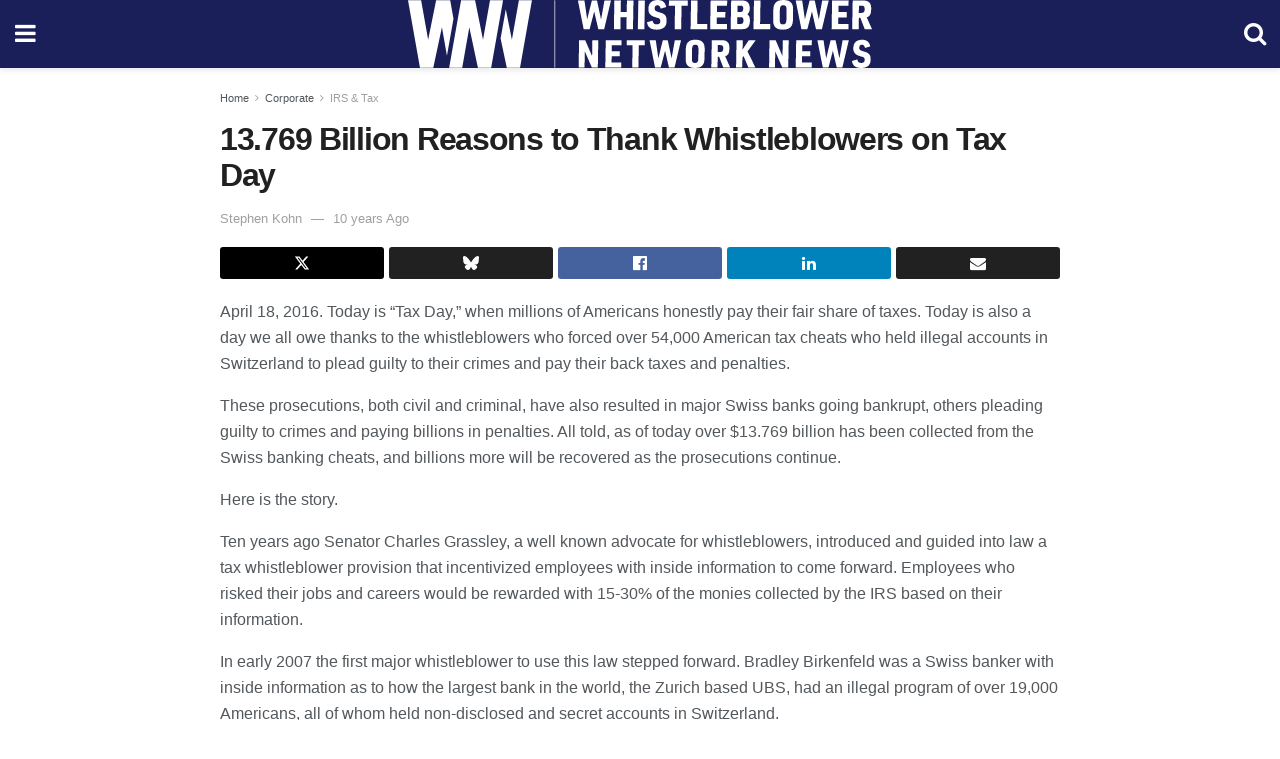

--- FILE ---
content_type: text/html; charset=utf-8
request_url: https://whistleblowersblog.org/whistleblower-news/13-769-billion-reasons-to-thank-whistleblowers-on-tax-day-2/amp/
body_size: 17244
content:
<!DOCTYPE html>
<html amp lang="en-US" data-amp-auto-lightbox-disable transformed="self;v=1" i-amphtml-layout="" i-amphtml-no-boilerplate="">
<head><meta charset="utf-8"><meta name="viewport" content="width=device-width,minimum-scale=1,maximum-scale=1,user-scalable=no"><link rel="preconnect" href="https://cdn.ampproject.org"><style amp-runtime="" i-amphtml-version="012512221826001">html{overflow-x:hidden!important}html.i-amphtml-fie{height:100%!important;width:100%!important}html:not([amp4ads]),html:not([amp4ads]) body{height:auto!important}html:not([amp4ads]) body{margin:0!important}body{-webkit-text-size-adjust:100%;-moz-text-size-adjust:100%;-ms-text-size-adjust:100%;text-size-adjust:100%}html.i-amphtml-singledoc.i-amphtml-embedded{-ms-touch-action:pan-y pinch-zoom;touch-action:pan-y pinch-zoom}html.i-amphtml-fie>body,html.i-amphtml-singledoc>body{overflow:visible!important}html.i-amphtml-fie:not(.i-amphtml-inabox)>body,html.i-amphtml-singledoc:not(.i-amphtml-inabox)>body{position:relative!important}html.i-amphtml-ios-embed-legacy>body{overflow-x:hidden!important;overflow-y:auto!important;position:absolute!important}html.i-amphtml-ios-embed{overflow-y:auto!important;position:static}#i-amphtml-wrapper{overflow-x:hidden!important;overflow-y:auto!important;position:absolute!important;top:0!important;left:0!important;right:0!important;bottom:0!important;margin:0!important;display:block!important}html.i-amphtml-ios-embed.i-amphtml-ios-overscroll,html.i-amphtml-ios-embed.i-amphtml-ios-overscroll>#i-amphtml-wrapper{-webkit-overflow-scrolling:touch!important}#i-amphtml-wrapper>body{position:relative!important;border-top:1px solid transparent!important}#i-amphtml-wrapper+body{visibility:visible}#i-amphtml-wrapper+body .i-amphtml-lightbox-element,#i-amphtml-wrapper+body[i-amphtml-lightbox]{visibility:hidden}#i-amphtml-wrapper+body[i-amphtml-lightbox] .i-amphtml-lightbox-element{visibility:visible}#i-amphtml-wrapper.i-amphtml-scroll-disabled,.i-amphtml-scroll-disabled{overflow-x:hidden!important;overflow-y:hidden!important}amp-instagram{padding:54px 0px 0px!important;background-color:#fff}amp-iframe iframe{box-sizing:border-box!important}[amp-access][amp-access-hide]{display:none}[subscriptions-dialog],body:not(.i-amphtml-subs-ready) [subscriptions-action],body:not(.i-amphtml-subs-ready) [subscriptions-section]{display:none!important}amp-experiment,amp-live-list>[update]{display:none}amp-list[resizable-children]>.i-amphtml-loading-container.amp-hidden{display:none!important}amp-list [fetch-error],amp-list[load-more] [load-more-button],amp-list[load-more] [load-more-end],amp-list[load-more] [load-more-failed],amp-list[load-more] [load-more-loading]{display:none}amp-list[diffable] div[role=list]{display:block}amp-story-page,amp-story[standalone]{min-height:1px!important;display:block!important;height:100%!important;margin:0!important;padding:0!important;overflow:hidden!important;width:100%!important}amp-story[standalone]{background-color:#000!important;position:relative!important}amp-story-page{background-color:#757575}amp-story .amp-active>div,amp-story .i-amphtml-loader-background{display:none!important}amp-story-page:not(:first-of-type):not([distance]):not([active]){transform:translateY(1000vh)!important}amp-autocomplete{position:relative!important;display:inline-block!important}amp-autocomplete>input,amp-autocomplete>textarea{padding:0.5rem;border:1px solid rgba(0,0,0,.33)}.i-amphtml-autocomplete-results,amp-autocomplete>input,amp-autocomplete>textarea{font-size:1rem;line-height:1.5rem}[amp-fx^=fly-in]{visibility:hidden}amp-script[nodom],amp-script[sandboxed]{position:fixed!important;top:0!important;width:1px!important;height:1px!important;overflow:hidden!important;visibility:hidden}
/*# sourceURL=/css/ampdoc.css*/[hidden]{display:none!important}.i-amphtml-element{display:inline-block}.i-amphtml-blurry-placeholder{transition:opacity 0.3s cubic-bezier(0.0,0.0,0.2,1)!important;pointer-events:none}[layout=nodisplay]:not(.i-amphtml-element){display:none!important}.i-amphtml-layout-fixed,[layout=fixed][width][height]:not(.i-amphtml-layout-fixed){display:inline-block;position:relative}.i-amphtml-layout-responsive,[layout=responsive][width][height]:not(.i-amphtml-layout-responsive),[width][height][heights]:not([layout]):not(.i-amphtml-layout-responsive),[width][height][sizes]:not(img):not([layout]):not(.i-amphtml-layout-responsive){display:block;position:relative}.i-amphtml-layout-intrinsic,[layout=intrinsic][width][height]:not(.i-amphtml-layout-intrinsic){display:inline-block;position:relative;max-width:100%}.i-amphtml-layout-intrinsic .i-amphtml-sizer{max-width:100%}.i-amphtml-intrinsic-sizer{max-width:100%;display:block!important}.i-amphtml-layout-container,.i-amphtml-layout-fixed-height,[layout=container],[layout=fixed-height][height]:not(.i-amphtml-layout-fixed-height){display:block;position:relative}.i-amphtml-layout-fill,.i-amphtml-layout-fill.i-amphtml-notbuilt,[layout=fill]:not(.i-amphtml-layout-fill),body noscript>*{display:block;overflow:hidden!important;position:absolute;top:0;left:0;bottom:0;right:0}body noscript>*{position:absolute!important;width:100%;height:100%;z-index:2}body noscript{display:inline!important}.i-amphtml-layout-flex-item,[layout=flex-item]:not(.i-amphtml-layout-flex-item){display:block;position:relative;-ms-flex:1 1 auto;flex:1 1 auto}.i-amphtml-layout-fluid{position:relative}.i-amphtml-layout-size-defined{overflow:hidden!important}.i-amphtml-layout-awaiting-size{position:absolute!important;top:auto!important;bottom:auto!important}i-amphtml-sizer{display:block!important}@supports (aspect-ratio:1/1){i-amphtml-sizer.i-amphtml-disable-ar{display:none!important}}.i-amphtml-blurry-placeholder,.i-amphtml-fill-content{display:block;height:0;max-height:100%;max-width:100%;min-height:100%;min-width:100%;width:0;margin:auto}.i-amphtml-layout-size-defined .i-amphtml-fill-content{position:absolute;top:0;left:0;bottom:0;right:0}.i-amphtml-replaced-content,.i-amphtml-screen-reader{padding:0!important;border:none!important}.i-amphtml-screen-reader{position:fixed!important;top:0px!important;left:0px!important;width:4px!important;height:4px!important;opacity:0!important;overflow:hidden!important;margin:0!important;display:block!important;visibility:visible!important}.i-amphtml-screen-reader~.i-amphtml-screen-reader{left:8px!important}.i-amphtml-screen-reader~.i-amphtml-screen-reader~.i-amphtml-screen-reader{left:12px!important}.i-amphtml-screen-reader~.i-amphtml-screen-reader~.i-amphtml-screen-reader~.i-amphtml-screen-reader{left:16px!important}.i-amphtml-unresolved{position:relative;overflow:hidden!important}.i-amphtml-select-disabled{-webkit-user-select:none!important;-ms-user-select:none!important;user-select:none!important}.i-amphtml-notbuilt,[layout]:not(.i-amphtml-element),[width][height][heights]:not([layout]):not(.i-amphtml-element),[width][height][sizes]:not(img):not([layout]):not(.i-amphtml-element){position:relative;overflow:hidden!important;color:transparent!important}.i-amphtml-notbuilt:not(.i-amphtml-layout-container)>*,[layout]:not([layout=container]):not(.i-amphtml-element)>*,[width][height][heights]:not([layout]):not(.i-amphtml-element)>*,[width][height][sizes]:not([layout]):not(.i-amphtml-element)>*{display:none}amp-img:not(.i-amphtml-element)[i-amphtml-ssr]>img.i-amphtml-fill-content{display:block}.i-amphtml-notbuilt:not(.i-amphtml-layout-container),[layout]:not([layout=container]):not(.i-amphtml-element),[width][height][heights]:not([layout]):not(.i-amphtml-element),[width][height][sizes]:not(img):not([layout]):not(.i-amphtml-element){color:transparent!important;line-height:0!important}.i-amphtml-ghost{visibility:hidden!important}.i-amphtml-element>[placeholder],[layout]:not(.i-amphtml-element)>[placeholder],[width][height][heights]:not([layout]):not(.i-amphtml-element)>[placeholder],[width][height][sizes]:not([layout]):not(.i-amphtml-element)>[placeholder]{display:block;line-height:normal}.i-amphtml-element>[placeholder].amp-hidden,.i-amphtml-element>[placeholder].hidden{visibility:hidden}.i-amphtml-element:not(.amp-notsupported)>[fallback],.i-amphtml-layout-container>[placeholder].amp-hidden,.i-amphtml-layout-container>[placeholder].hidden{display:none}.i-amphtml-layout-size-defined>[fallback],.i-amphtml-layout-size-defined>[placeholder]{position:absolute!important;top:0!important;left:0!important;right:0!important;bottom:0!important;z-index:1}amp-img[i-amphtml-ssr]:not(.i-amphtml-element)>[placeholder]{z-index:auto}.i-amphtml-notbuilt>[placeholder]{display:block!important}.i-amphtml-hidden-by-media-query{display:none!important}.i-amphtml-element-error{background:red!important;color:#fff!important;position:relative!important}.i-amphtml-element-error:before{content:attr(error-message)}i-amp-scroll-container,i-amphtml-scroll-container{position:absolute;top:0;left:0;right:0;bottom:0;display:block}i-amp-scroll-container.amp-active,i-amphtml-scroll-container.amp-active{overflow:auto;-webkit-overflow-scrolling:touch}.i-amphtml-loading-container{display:block!important;pointer-events:none;z-index:1}.i-amphtml-notbuilt>.i-amphtml-loading-container{display:block!important}.i-amphtml-loading-container.amp-hidden{visibility:hidden}.i-amphtml-element>[overflow]{cursor:pointer;position:relative;z-index:2;visibility:hidden;display:initial;line-height:normal}.i-amphtml-layout-size-defined>[overflow]{position:absolute}.i-amphtml-element>[overflow].amp-visible{visibility:visible}template{display:none!important}.amp-border-box,.amp-border-box *,.amp-border-box :after,.amp-border-box :before{box-sizing:border-box}amp-pixel{display:none!important}amp-analytics,amp-auto-ads,amp-story-auto-ads{position:fixed!important;top:0!important;width:1px!important;height:1px!important;overflow:hidden!important;visibility:hidden}amp-story{visibility:hidden!important}html.i-amphtml-fie>amp-analytics{position:initial!important}[visible-when-invalid]:not(.visible),form [submit-error],form [submit-success],form [submitting]{display:none}amp-accordion{display:block!important}@media (min-width:1px){:where(amp-accordion>section)>:first-child{margin:0;background-color:#efefef;padding-right:20px;border:1px solid #dfdfdf}:where(amp-accordion>section)>:last-child{margin:0}}amp-accordion>section{float:none!important}amp-accordion>section>*{float:none!important;display:block!important;overflow:hidden!important;position:relative!important}amp-accordion,amp-accordion>section{margin:0}amp-accordion:not(.i-amphtml-built)>section>:last-child{display:none!important}amp-accordion:not(.i-amphtml-built)>section[expanded]>:last-child{display:block!important}
/*# sourceURL=/css/ampshared.css*/</style><meta name="amp-to-amp-navigation" content="AMP-Redirect-To; AMP.navigateTo"><meta property="og:locale" content="en_US"><meta property="og:type" content="article"><meta property="og:title" content="13.769 Billion Reasons to Thank Whistleblowers on Tax Day"><meta property="og:description" content="April 18, 2016. Today is “Tax Day,” when millions of Americans honestly pay their fair share of taxes. Today is also a day we all owe thanks to the whistleblowers who forced over 54,000 American tax cheats who held illegal accounts in Switzerland to plead guilty to their crimes and pay their back taxes and […]"><meta property="og:url" content="https://whistleblowersblog.org/whistleblower-news/13-769-billion-reasons-to-thank-whistleblowers-on-tax-day-2/"><meta property="og:site_name" content="Whistleblower Network News"><meta property="article:publisher" content="https://www.facebook.com/WhistleblowerNetworkNews"><meta property="article:published_time" content="2016-04-18T04:00:00+00:00"><meta property="article:modified_time" content="2021-02-03T20:53:13+00:00"><meta property="og:image" content="https://whistleblowersblog.org/wp-content/uploads/2020/09/cropped-whistleblower-news-network-favicon.jpg"><meta property="og:image:width" content="512"><meta property="og:image:height" content="512"><meta property="og:image:type" content="image/jpeg"><meta name="author" content="Stephen Kohn"><meta name="twitter:card" content="summary_large_image"><meta name="twitter:creator" content="@whistleblowernn"><meta name="twitter:site" content="@whistleblowernn"><meta name="twitter:label1" content="Written by"><meta name="twitter:data1" content="Stephen Kohn"><meta name="twitter:label2" content="Est. reading time"><meta name="twitter:data2" content="6 minutes"><meta name="msapplication-TileImage" content="https://whistleblowersblog.org/wp-content/uploads/2023/01/cropped-Whistleblower-Network-News-270x270.png"><meta name="robots" content="index, follow, max-image-preview:large, max-snippet:-1, max-video-preview:-1"><meta name="generator" content="AMP Plugin v2.5.5; mode=reader; theme=legacy"><meta name="generator" content="WordPress 6.8.3"><script async="" src="https://cdn.ampproject.org/v0.mjs" type="module" crossorigin="anonymous"></script><script async nomodule src="https://cdn.ampproject.org/v0.js" crossorigin="anonymous"></script><script src="https://cdn.ampproject.org/v0/amp-analytics-0.1.mjs" async="" custom-element="amp-analytics" type="module" crossorigin="anonymous"></script><script async nomodule src="https://cdn.ampproject.org/v0/amp-analytics-0.1.js" crossorigin="anonymous" custom-element="amp-analytics"></script><script custom-element="amp-form" src="https://cdn.ampproject.org/v0/amp-form-0.1.mjs" async type="module" crossorigin="anonymous"></script><script async nomodule src="https://cdn.ampproject.org/v0/amp-form-0.1.js" crossorigin="anonymous" custom-element="amp-form"></script><script custom-element="amp-sidebar" src="https://cdn.ampproject.org/v0/amp-sidebar-0.1.mjs" async type="module" crossorigin="anonymous"></script><script async nomodule src="https://cdn.ampproject.org/v0/amp-sidebar-0.1.js" crossorigin="anonymous" custom-element="amp-sidebar"></script><link rel="icon" href="https://whistleblowersblog.org/wp-content/uploads/2023/01/cropped-Whistleblower-Network-News-32x32.png" sizes="32x32"><link rel="icon" href="https://whistleblowersblog.org/wp-content/uploads/2023/01/cropped-Whistleblower-Network-News-192x192.png" sizes="192x192"><link href="https://maxcdn.bootstrapcdn.com/font-awesome/4.7.0/css/font-awesome.min.css" rel="stylesheet" type="text/css"><style amp-custom="">#amp-mobile-version-switcher{left:0;position:absolute;width:100%;z-index:100}#amp-mobile-version-switcher>a{background-color:#444;border:0;color:#eaeaea;display:block;font-family:-apple-system,BlinkMacSystemFont,Segoe UI,Roboto,Oxygen-Sans,Ubuntu,Cantarell,Helvetica Neue,sans-serif;font-size:16px;font-weight:600;padding:15px 0;text-align:center;-webkit-text-decoration:none;text-decoration:none}#amp-mobile-version-switcher>a:active,#amp-mobile-version-switcher>a:focus,#amp-mobile-version-switcher>a:hover{-webkit-text-decoration:underline;text-decoration:underline}@-webkit-keyframes smile-slideInBottom{from{-webkit-transform:translateY(20%);opacity:0}60%{-webkit-transform:translateY(0);opacity:1}}@keyframes smile-slideInBottom{from{transform:translateY(20%);opacity:0}60%{transform:translateY(0);opacity:1}}@-webkit-keyframes smile-slideInDown{from{-webkit-transform:translate3d(0,-100%,0);transform:translate3d(0,-100%,0);visibility:visible}to{-webkit-transform:translate3d(0,0,0);transform:translate3d(0,0,0);visibility:visible}}@keyframes smile-slideInDown{from{-webkit-transform:translate3d(0,-100%,0);transform:translate3d(0,-100%,0);visibility:visible}to{-webkit-transform:translate3d(0,0,0);transform:translate3d(0,0,0);visibility:visible}}@-webkit-keyframes smile-slideInLeft{from{-webkit-transform:translate3d(-100%,0,0);transform:translate3d(-100%,0,0);visibility:visible}to{-webkit-transform:translate3d(0,0,0);transform:translate3d(0,0,0);visibility:visible}}@keyframes smile-slideInLeft{from{-webkit-transform:translate3d(-100%,0,0);transform:translate3d(-100%,0,0);visibility:visible}to{-webkit-transform:translate3d(0,0,0);transform:translate3d(0,0,0);visibility:visible}}@-webkit-keyframes smile-slideInRight{from{-webkit-transform:translate3d(100%,0,0);transform:translate3d(100%,0,0);visibility:visible}to{-webkit-transform:translate3d(0,0,0);transform:translate3d(0,0,0);visibility:visible}}@keyframes smile-slideInRight{from{-webkit-transform:translate3d(100%,0,0);transform:translate3d(100%,0,0);visibility:visible}to{-webkit-transform:translate3d(0,0,0);transform:translate3d(0,0,0);visibility:visible}}@-webkit-keyframes smile-slideInUp{from{-webkit-transform:translate3d(0,100%,0);transform:translate3d(0,100%,0);visibility:visible}to{-webkit-transform:translate3d(0,0,0);transform:translate3d(0,0,0);visibility:visible}}@keyframes smile-slideInUp{from{-webkit-transform:translate3d(0,100%,0);transform:translate3d(0,100%,0);visibility:visible}to{-webkit-transform:translate3d(0,0,0);transform:translate3d(0,0,0);visibility:visible}}@-webkit-keyframes smile-slideOutDown{from{-webkit-transform:translate3d(0,0,0);transform:translate3d(0,0,0)}to{visibility:hidden;-webkit-transform:translate3d(0,100%,0);transform:translate3d(0,100%,0)}}@keyframes smile-slideOutDown{from{-webkit-transform:translate3d(0,0,0);transform:translate3d(0,0,0)}to{visibility:hidden;-webkit-transform:translate3d(0,100%,0);transform:translate3d(0,100%,0)}}@-webkit-keyframes smile-slideOutLeft{from{-webkit-transform:translate3d(0,0,0);transform:translate3d(0,0,0)}to{visibility:hidden;-webkit-transform:translate3d(-100%,0,0);transform:translate3d(-100%,0,0)}}@keyframes smile-slideOutLeft{from{-webkit-transform:translate3d(0,0,0);transform:translate3d(0,0,0)}to{visibility:hidden;-webkit-transform:translate3d(-100%,0,0);transform:translate3d(-100%,0,0)}}@-webkit-keyframes smile-slideOutRight{from{-webkit-transform:translate3d(0,0,0);transform:translate3d(0,0,0)}to{visibility:hidden;-webkit-transform:translate3d(100%,0,0);transform:translate3d(100%,0,0)}}@keyframes smile-slideOutRight{from{-webkit-transform:translate3d(0,0,0);transform:translate3d(0,0,0)}to{visibility:hidden;-webkit-transform:translate3d(100%,0,0);transform:translate3d(100%,0,0)}}@-webkit-keyframes smile-slideOutUp{from{-webkit-transform:translate3d(0,0,0);transform:translate3d(0,0,0)}to{visibility:hidden;-webkit-transform:translate3d(0,-100%,0);transform:translate3d(0,-100%,0)}}@keyframes smile-slideOutUp{from{-webkit-transform:translate3d(0,0,0);transform:translate3d(0,0,0)}to{visibility:hidden;-webkit-transform:translate3d(0,-100%,0);transform:translate3d(0,-100%,0)}}:where(.wp-block-button__link){border-radius:9999px;box-shadow:none;padding:calc(.667em + 2px) calc(1.333em + 2px);text-decoration:none}:root :where(.wp-block-button .wp-block-button__link.is-style-outline),:root :where(.wp-block-button.is-style-outline>.wp-block-button__link){border:2px solid;padding:.667em 1.333em}:root :where(.wp-block-button .wp-block-button__link.is-style-outline:not(.has-text-color)),:root :where(.wp-block-button.is-style-outline>.wp-block-button__link:not(.has-text-color)){color:currentColor}:root :where(.wp-block-button .wp-block-button__link.is-style-outline:not(.has-background)),:root :where(.wp-block-button.is-style-outline>.wp-block-button__link:not(.has-background)){background-color:initial;background-image:none}:where(.wp-block-columns){margin-bottom:1.75em}:where(.wp-block-columns.has-background){padding:1.25em 2.375em}:where(.wp-block-post-comments input[type=submit]){border:none}:where(.wp-block-cover-image:not(.has-text-color)),:where(.wp-block-cover:not(.has-text-color)){color:#fff}:where(.wp-block-cover-image.is-light:not(.has-text-color)),:where(.wp-block-cover.is-light:not(.has-text-color)){color:#000}:root :where(.wp-block-cover h1:not(.has-text-color)),:root :where(.wp-block-cover h2:not(.has-text-color)),:root :where(.wp-block-cover h3:not(.has-text-color)),:root :where(.wp-block-cover h4:not(.has-text-color)),:root :where(.wp-block-cover h5:not(.has-text-color)),:root :where(.wp-block-cover h6:not(.has-text-color)),:root :where(.wp-block-cover p:not(.has-text-color)){color:inherit}:where(.wp-block-file){margin-bottom:1.5em}:where(.wp-block-file__button){border-radius:2em;display:inline-block;padding:.5em 1em}:where(.wp-block-file__button):is(a):active,:where(.wp-block-file__button):is(a):focus,:where(.wp-block-file__button):is(a):hover,:where(.wp-block-file__button):is(a):visited{box-shadow:none;color:#fff;opacity:.85;text-decoration:none}:where(.wp-block-group.wp-block-group-is-layout-constrained){position:relative}@keyframes show-content-image{0%{visibility:hidden}99%{visibility:hidden}to{visibility:visible}}@keyframes turn-on-visibility{0%{opacity:0}to{opacity:1}}@keyframes turn-off-visibility{0%{opacity:1;visibility:visible}99%{opacity:0;visibility:visible}to{opacity:0;visibility:hidden}}@keyframes lightbox-zoom-in{0%{transform:translate(calc(( -100vw + var(--wp--lightbox-scrollbar-width) ) / 2 + var(--wp--lightbox-initial-left-position)),calc(-50vh + var(--wp--lightbox-initial-top-position))) scale(var(--wp--lightbox-scale))}to{transform:translate(-50%,-50%) scale(1)}}@keyframes lightbox-zoom-out{0%{transform:translate(-50%,-50%) scale(1);visibility:visible}99%{visibility:visible}to{transform:translate(calc(( -100vw + var(--wp--lightbox-scrollbar-width) ) / 2 + var(--wp--lightbox-initial-left-position)),calc(-50vh + var(--wp--lightbox-initial-top-position))) scale(var(--wp--lightbox-scale));visibility:hidden}}:where(.wp-block-latest-comments:not([data-amp-original-style*=line-height] .wp-block-latest-comments__comment)){line-height:1.1}:where(.wp-block-latest-comments:not([data-amp-original-style*=line-height] .wp-block-latest-comments__comment-excerpt p)){line-height:1.8}:root :where(.wp-block-latest-posts.is-grid){padding:0}:root :where(.wp-block-latest-posts.wp-block-latest-posts__list){padding-left:0}ul{box-sizing:border-box}:root :where(.wp-block-list.has-background){padding:1.25em 2.375em}:where(.wp-block-navigation.has-background .wp-block-navigation-item a:not(.wp-element-button)),:where(.wp-block-navigation.has-background .wp-block-navigation-submenu a:not(.wp-element-button)){padding:.5em 1em}:where(.wp-block-navigation .wp-block-navigation__submenu-container .wp-block-navigation-item a:not(.wp-element-button)),:where(.wp-block-navigation .wp-block-navigation__submenu-container .wp-block-navigation-submenu a:not(.wp-element-button)),:where(.wp-block-navigation .wp-block-navigation__submenu-container .wp-block-navigation-submenu button.wp-block-navigation-item__content),:where(.wp-block-navigation .wp-block-navigation__submenu-container .wp-block-pages-list__item button.wp-block-navigation-item__content){padding:.5em 1em}@keyframes overlay-menu__fade-in-animation{0%{opacity:0;transform:translateY(.5em)}to{opacity:1;transform:translateY(0)}}:root :where(p.has-background){padding:1.25em 2.375em}:where(p.has-text-color:not(.has-link-color)) a{color:inherit}:where(.wp-block-post-comments-form) input:not([type=submit]){border:1px solid #949494;font-family:inherit;font-size:1em}:where(.wp-block-post-comments-form) input:where(:not([type=submit]):not([type=checkbox])){padding:calc(.667em + 2px)}:where(.wp-block-post-excerpt){box-sizing:border-box;margin-bottom:var(--wp--style--block-gap);margin-top:var(--wp--style--block-gap)}:where(.wp-block-preformatted.has-background){padding:1.25em 2.375em}:where(.wp-block-search__button){border:1px solid #ccc;padding:6px 10px}:where(.wp-block-search__input){font-family:inherit;font-size:inherit;font-style:inherit;font-weight:inherit;letter-spacing:inherit;line-height:inherit;text-transform:inherit}:where(.wp-block-search__button-inside .wp-block-search__inside-wrapper){border:1px solid #949494;box-sizing:border-box;padding:4px}:where(.wp-block-search__button-inside .wp-block-search__inside-wrapper) :where(.wp-block-search__button){padding:4px 8px}:root :where(.wp-block-separator.is-style-dots){height:auto;line-height:1;text-align:center}:root :where(.wp-block-separator.is-style-dots):before{color:currentColor;content:"···";font-family:serif;font-size:1.5em;letter-spacing:2em;padding-left:2em}:root :where(.wp-block-site-logo.is-style-rounded){border-radius:9999px}:root :where(.wp-block-social-links .wp-social-link a){padding:.25em}:root :where(.wp-block-social-links.is-style-logos-only .wp-social-link a){padding:0}:root :where(.wp-block-social-links.is-style-pill-shape .wp-social-link a){padding-left:.6666666667em;padding-right:.6666666667em}:root :where(.wp-block-tag-cloud.is-style-outline){display:flex;flex-wrap:wrap;gap:1ch}:root :where(.wp-block-tag-cloud.is-style-outline a){border:1px solid;margin-right:0;padding:1ch 2ch}:root :where(.wp-block-tag-cloud.is-style-outline a):not(#_#_#_#_#_#_#_#_){font-size:unset;text-decoration:none}:root :where(.wp-block-table-of-contents){box-sizing:border-box}:where(.wp-block-term-description){box-sizing:border-box;margin-bottom:var(--wp--style--block-gap);margin-top:var(--wp--style--block-gap)}:where(pre.wp-block-verse){font-family:inherit}:root{--wp--preset--font-size--normal:16px;--wp--preset--font-size--huge:42px}.screen-reader-text{border:0;clip-path:inset(50%);height:1px;margin:-1px;overflow:hidden;padding:0;position:absolute;width:1px}.screen-reader-text:not(#_#_#_#_#_#_#_){word-wrap:normal}.screen-reader-text:focus{background-color:#ddd;clip-path:none;color:#444;display:block;font-size:1em;height:auto;left:5px;line-height:normal;padding:15px 23px 14px;text-decoration:none;top:5px;width:auto;z-index:100000}html :where(.has-border-color){border-style:solid}html :where([data-amp-original-style*=border-top-color]){border-top-style:solid}html :where([data-amp-original-style*=border-right-color]){border-right-style:solid}html :where([data-amp-original-style*=border-bottom-color]){border-bottom-style:solid}html :where([data-amp-original-style*=border-left-color]){border-left-style:solid}html :where([data-amp-original-style*=border-width]){border-style:solid}html :where([data-amp-original-style*=border-top-width]){border-top-style:solid}html :where([data-amp-original-style*=border-right-width]){border-right-style:solid}html :where([data-amp-original-style*=border-bottom-width]){border-bottom-style:solid}html :where([data-amp-original-style*=border-left-width]){border-left-style:solid}html :where(amp-img[class*=wp-image-]),html :where(amp-anim[class*=wp-image-]){height:auto;max-width:100%}:where(figure){margin:0 0 1em}html :where(.is-position-sticky){--wp-admin--admin-bar--position-offset:var(--wp-admin--admin-bar--height,0px)}@media screen and (max-width:600px){html :where(.is-position-sticky){--wp-admin--admin-bar--position-offset:0px}}:root :where(.wp-block-image figcaption){color:#555;font-size:13px;text-align:center}:where(.wp-block-group.has-background){padding:1.25em 2.375em}:root :where(.wp-block-template-part.has-background){margin-bottom:0;margin-top:0;padding:1.25em 2.375em}amp-img img,amp-img noscript{image-rendering:inherit;object-fit:inherit;object-position:inherit}.clearfix:before,.clearfix:after{content:" ";display:table}.clearfix:after{clear:both}body,html{height:100%;margin:0}body{background-color:#fff;color:#53585c;font-family:-apple-system,BlinkMacSystemFont,"Segoe UI","Roboto","Oxygen-Sans","Ubuntu","Cantarell","Helvetica Neue",sans-serif;font-size:14px;line-height:1.78571428571em;text-rendering:optimizeLegibility;-webkit-font-smoothing:antialiased;-moz-osx-font-smoothing:grayscale}h1,h2,h3,.amp-wp-title{color:#212121}body,input,.btn{font-family:Helvetica Neue,Helvetica,Roboto,Arial,sans-serif}.amp-wp-article-content p{font-family:Helvetica Neue,Helvetica,Roboto,Arial,sans-serif}.jeg_mobile_wrapper{font-family:Helvetica Neue,Helvetica,Roboto,Arial,sans-serif}.jeg_mobile_menu{font-family:Helvetica Neue,Helvetica,Roboto,Arial,sans-serif}.amp-wp-title{font-family:Helvetica Neue,Helvetica,Roboto,Arial,sans-serif}::-moz-selection{background:#fde69a;color:#212121;text-shadow:none}::-webkit-selection{background:#fde69a;color:#212121;text-shadow:none}::selection{background:#fde69a;color:#212121;text-shadow:none}p,ul{margin:0 0 1em;padding:0}a,a:visited{text-decoration:none}a:hover,a:active,a:focus{color:#212121}a,a:visited,#breadcrumbs a:hover,.amp-related-content h3 a:hover,.amp-related-content h3 a:focus{color:#3943b7}.amp-wp-header{text-align:center;background-color:#fff;height:68px;box-shadow:0 2px 6px rgba(0,0,0,.1)}.amp-wp-header.dark{background-color:#212121}.amp-wp-header .jeg_mobile_logo{display:flex;align-items:center;justify-content:center;flex:1 0 0%;background-image:url("https://whistleblowersblog.org/wp-content/uploads/2020/11/whistlebower-network-news-stacked-svg.svg")}@media only screen and (-webkit-min-device-pixel-ratio: 2),
only screen and (     -o-min-device-pixel-ratio: 2/1),
only screen and (        min-device-pixel-ratio: 2),
only screen and (                min-resolution: 192dpi),
only screen and (                min-resolution: 2dppx){.amp-wp-header .jeg_mobile_logo{background-image:url("https://whistleblowersblog.org/wp-content/uploads/2020/11/whistlebower-network-news-stacked-svg.svg");background-size:auto 40px}}.amp-wp-header,.amp-wp-header.dark{background-color:#1a1f59}.amp-wp-header div{color:#fff;font-size:1em;font-weight:400;margin:0 auto;position:relative;display:flex;flex-wrap:wrap;flex-direction:row;width:100%;height:100%}.amp-wp-header a{text-align:center;width:100%;height:100%;display:block;background-position:center center;background-repeat:no-repeat}.amp-wp-article{color:#333;font-size:16px;line-height:1.625em;margin:22px auto 30px;padding:0 15px;max-width:840px;overflow-wrap:break-word;word-wrap:break-word}.amp-wp-breadcrumb{margin:-5px auto 10px;font-size:11px;color:#a0a0a0}#breadcrumbs a{color:#53585c}#breadcrumbs .fa{padding:0 3px}#breadcrumbs .breadcrumb_last_link a{color:#a0a0a0}.amp-wp-article-header{margin-bottom:15px}.amp-wp-title{display:block;width:100%;font-size:32px;font-weight:bold;line-height:1.15;margin:0 0 .4em;letter-spacing:-.04em}.amp-wp-meta{color:#a0a0a0;list-style:none;font-size:smaller}.amp-wp-meta li{display:inline-block;line-height:1}.amp-wp-byline amp-img{display:inline-block}.amp-wp-byline amp-img{border-radius:100%;position:relative;margin-right:6px;vertical-align:middle}.amp-wp-posted-on{margin-left:5px}.amp-wp-posted-on:before{content:"—";margin-right:5px}.jeg_share_amp_container{margin:0 0 15px}.jeg_sharelist{float:none;display:-webkit-flex;display:-ms-flexbox;display:flex;-webkit-flex-wrap:wrap;-ms-flex-wrap:wrap;flex-wrap:wrap;-webkit-align-items:flex-start;-ms-flex-align:start;align-items:flex-start}.jeg_share_button a{display:-webkit-flex;display:-ms-flexbox;display:flex;-webkit-flex:1;-ms-flex:1;flex:1;-webkit-justify-content:center;-ms-flex-pack:center;justify-content:center;-webkit-backface-visibility:hidden;backface-visibility:hidden}.jeg_share_button a{float:left;width:auto;height:32px;line-height:32px;white-space:nowrap;padding:0 10px;color:#fff;background:#212121;margin:0 5px 5px 0;border-radius:3px;text-align:center;-webkit-transition:.2s;-o-transition:.2s;transition:.2s}.jeg_share_button a:last-child{margin-right:0}.jeg_share_button a:hover{opacity:.75}.jeg_share_button a > span{display:none}.jeg_share_button .fa{font-size:16px;line-height:inherit}.jeg_share_button .jeg_btn-facebook{background:#45629f}.jeg_share_button a svg{position:relative;top:2px;fill:#fff}.jeg_share_button .jeg_btn-twitter{background:#000}.fa-twitter:before{content:none}.jeg_share_button .jeg_btn-linkedin{background:#0083bb}.amp-wp-article-content{color:#53585c}.amp-wp-article-content ul{margin:0 0 1.5em 1.5em}.amp-wp-article-content li{margin-bottom:.5em}.amp-wp-article-content ul{list-style:square}.amp-wp-article-content amp-img{margin:0 auto 15px}.amp-wp-article-content h1,.amp-wp-article-content h2,.amp-wp-article-content h3{font-weight:500}em{font-style:italic}.amp-wp-meta-taxonomy{display:block;list-style:none;margin:20px 0;border-bottom:2px solid #eee}.amp-wp-meta-taxonomy span{font-weight:bold}.amp-wp-tax-category,.amp-wp-tax-tag{font-size:smaller;line-height:1.4em;margin:0 0 1em}.amp-wp-tax-tag span{font-weight:bold;margin-right:3px}.amp-wp-tax-tag a{color:#616161;background:#f5f5f5;display:inline-block;line-height:normal;padding:3px 8px;margin:0 3px 5px 0;-webkit-transition:all .2s linear;-o-transition:all .2s linear;transition:all .2s linear}.amp-wp-tax-tag a:hover{color:#fff;background:#3943b7}.amp-related-wrapper h2{font-size:16px;font-weight:bold;margin-bottom:10px}.amp-related-content{margin-bottom:15px;overflow:hidden}.amp-related-content amp-img{float:left;width:100px}.amp-related-text{margin-left:100px;padding-left:15px}.amp-related-content h3{font-size:14px;font-weight:500;line-height:1.4em;margin:0 0 5px}.amp-related-content h3 a{color:#212121}.amp-related-content .amp-related-meta{color:#a0a0a0;font-size:10px;line-height:normal;text-transform:uppercase}.amp-related-date{margin-left:5px}.amp-related-date:before{content:"—";margin-right:5px}.amp-wp-footer{background:#f5f5f5;color:#999;text-align:center}.amp-wp-footer .amp-wp-footer-inner{margin:0 auto;padding:15px;position:relative}.amp-wp-footer h2{font-size:1em;line-height:1.375em;margin:0 0 .5em}.amp-wp-footer .back-to-top{font-size:11px;text-transform:uppercase;letter-spacing:1px}.amp-wp-footer p{font-size:12px;line-height:1.5em;margin:1em 2em .6em}.amp-wp-footer a{color:#53585c;text-decoration:none}.amp-wp-social-footer a:not(:last-child){margin-right:.8em}.toggle_btn,.amp-wp-header .jeg_search_toggle{color:#212121;background:transparent;font-size:24px;flex:0 1 50px;width:50px;height:68px;line-height:68px;text-align:center;border:none;padding:0;outline:0}.dark .toggle_btn,.dark.amp-wp-header .jeg_search_toggle{color:#fff}.toggle_btn,.amp-wp-header .jeg_search_toggle,.dark .toggle_btn,.dark.amp-wp-header .jeg_search_toggle{color:#fff}.amp-wp-header .jeg_search_toggle{left:auto;right:0}#sidebar{background-color:#161644;width:100%;max-width:320px}#sidebar > div:nth-child(3){display:none}.jeg_mobile_wrapper{height:100%;overflow-x:hidden;overflow-y:auto}.jeg_mobile_wrapper .nav_wrap{min-height:100%;display:flex;flex-direction:column;position:relative}.jeg_mobile_wrapper .nav_wrap:before{content:"";position:absolute;top:0;left:0;right:0;bottom:0;min-height:100%;z-index:-1}.jeg_mobile_wrapper .item_main{flex:1}.jeg_mobile_wrapper .item_bottom{-webkit-box-pack:end;-ms-flex-pack:end;justify-content:flex-end}.jeg_aside_item{display:block;padding:20px;border-bottom:1px solid #eee}.item_bottom .jeg_aside_item{padding:10px 20px;border-bottom:0}.item_bottom .jeg_aside_item:first-child{padding-top:20px}.item_bottom .jeg_aside_item:last-child{padding-bottom:20px}.jeg_aside_item:last-child{border-bottom:0}.jeg_aside_item:after{content:"";display:table;clear:both}.jeg_mobile_menu li a{color:#212121;margin-bottom:15px;display:block;font-size:18px;line-height:1.444em;font-weight:bold;position:relative}.jeg_mobile_menu li a:hover{color:#f70d28}.jeg_mobile_menu,.jeg_mobile_menu ul{list-style:none;margin:0px}.jeg_mobile_menu ul{padding-bottom:10px;padding-left:20px}.jeg_mobile_menu ul li a{color:#757575;font-size:15px;font-weight:normal;margin-bottom:12px;padding-bottom:5px;border-bottom:1px solid #eee}.jeg_mobile_wrapper .socials_widget{display:-webkit-box;display:-ms-flexbox;display:flex}.jeg_mobile_wrapper .socials_widget a{margin-bottom:0;display:block}.jeg_aside_item.socials_widget > a > i.fa:before{color:#fff}.jeg_search_wrapper .jeg_search_input{width:100%;vertical-align:middle;height:40px;padding:.5em 30px .5em 14px;box-sizing:border-box}.jeg_mobile_wrapper .jeg_search_result{width:100%;border-left:0;border-right:0;right:0}.jeg_aside_copyright{font-size:11px;color:#757575;letter-spacing:.5px}.jeg_aside_copyright a{color:inherit;border-bottom:1px solid #aaa}.jeg_aside_copyright p{margin-bottom:1.2em}.jeg_aside_copyright p:last-child{margin-bottom:0}.socials_widget a{display:inline-block;margin:0 10px 10px 0;text-decoration:none}.socials_widget a:last-child{margin-right:0}.socials_widget a .fa{font-size:1em;display:inline-block;width:38px;line-height:36px;white-space:nowrap;color:#fff;text-align:center;-webkit-transition:all .2s ease-in-out;-o-transition:all .2s ease-in-out;transition:all .2s ease-in-out}.socials_widget.circle a .fa{border-radius:100%}.socials_widget .jeg_rss .fa{background:#ff6f00}.socials_widget .jeg_facebook .fa{background:#45629f}.socials_widget .jeg_twitter .fa{background:#000}.socials_widget .jeg_linkedin .fa{background:#0083bb}.jeg_search_wrapper{position:relative}.jeg_search_wrapper .jeg_search_form{display:block;position:relative;line-height:normal;min-width:60%}.jeg_search_no_expand .jeg_search_toggle{display:none}.jeg_mobile_wrapper .jeg_search_result{width:100%;border-left:0;border-right:0;right:0}.jeg_search_hide{display:none}.jeg_mobile_wrapper .jeg_search_no_expand .jeg_search_input{box-shadow:inset 0 2px 2px rgba(0,0,0,.05)}.jeg_mobile_wrapper .jeg_search_result{width:100%;border-left:0;border-right:0;right:0}input:not([type="submit"]){display:inline-block;background:#fff;border:1px solid #e0e0e0;border-radius:0;padding:7px 14px;height:40px;outline:none;font-size:14px;font-weight:300;margin:0;width:100%;max-width:100%;-webkit-transition:all .2s ease;transition:.25s ease;box-shadow:none}input[type="submit"],.btn{border:none;background:#f70d28;color:#fff;padding:0 20px;line-height:40px;height:40px;display:inline-block;cursor:pointer;text-transform:uppercase;font-size:13px;font-weight:bold;letter-spacing:2px;outline:0;-webkit-appearance:none;-webkit-transition:.3s ease;transition:.3s ease}.jeg_search_wrapper .jeg_search_button{color:#212121;background:transparent;border:0;font-size:14px;outline:none;cursor:pointer;position:absolute;height:auto;min-height:unset;top:0;bottom:0;right:0;padding:0 10px;transition:none}.dark .jeg_mobile_wrapper{background-color:#212121;color:#f5f5f5}.dark .jeg_mobile_wrapper .jeg_search_result{background:rgba(0,0,0,.9);color:#f5f5f5;border:0}.dark .jeg_aside_copyright,.dark .jeg_mobile_menu li a,.dark .jeg_mobile_wrapper .jeg_search_result a,.dark .jeg_mobile_wrapper .jeg_search_result .search-link{color:#f5f5f5}.dark .jeg_aside_copyright a{border-color:rgba(255,255,255,.8)}.dark .jeg_aside_item,.dark .jeg_mobile_menu ul li a,.dark .jeg_search_result.with_result .search-all-button{border-color:rgba(255,255,255,.15)}.dark .jeg_mobile_menu ul li a{color:rgba(255,255,255,.5)}.dark .jeg_mobile_wrapper .jeg_search_no_expand .jeg_search_input{background:rgba(255,255,255,.1);border:0}.dark .jeg_mobile_wrapper .jeg_search_no_expand .jeg_search_button,.dark .jeg_mobile_wrapper .jeg_search_no_expand .jeg_search_input{color:#fafafa}.dark .jeg_mobile_wrapper .jeg_search_no_expand .jeg_search_input::-webkit-input-placeholder{color:rgba(255,255,255,.75)}.dark .jeg_mobile_wrapper .jeg_search_no_expand .jeg_search_input:-moz-placeholder{color:rgba(255,255,255,.75)}.dark .jeg_mobile_wrapper .jeg_search_no_expand .jeg_search_input::-moz-placeholder{color:rgba(255,255,255,.75)}.dark .jeg_mobile_wrapper .jeg_search_no_expand .jeg_search_input:-ms-input-placeholder{color:rgba(255,255,255,.75)}@media only screen and (max-width: 320px){#sidebar{max-width:275px}}.amp-wp-social-footer a .jeg-icon svg{height:14px}.amp-wp-f253e4b:not(#_#_#_#_#_#_#_#_#_#_#_#_#_#_#_#_#_){color:#fff;text-decoration:underline}

/*# sourceURL=amp-custom.css */</style><link rel="canonical" href="https://whistleblowersblog.org/whistleblower-news/13-769-billion-reasons-to-thank-whistleblowers-on-tax-day-2/"><script type="application/ld+json" class="yoast-schema-graph">{"@context":"https://schema.org","@graph":[{"@type":"NewsArticle","@id":"https://whistleblowersblog.org/whistleblower-news/13-769-billion-reasons-to-thank-whistleblowers-on-tax-day-2/#article","isPartOf":{"@id":"https://whistleblowersblog.org/whistleblower-news/13-769-billion-reasons-to-thank-whistleblowers-on-tax-day-2/"},"author":[{"@id":"https://whistleblowersblog.org/#/schema/person/b60b24ed42f3f3ff74811f7ff657ee4f"}],"headline":"13.769 Billion Reasons to Thank Whistleblowers on Tax Day","datePublished":"2016-04-18T04:00:00+00:00","dateModified":"2021-02-03T20:53:13+00:00","mainEntityOfPage":{"@id":"https://whistleblowersblog.org/whistleblower-news/13-769-billion-reasons-to-thank-whistleblowers-on-tax-day-2/"},"wordCount":1296,"commentCount":0,"publisher":{"@id":"https://whistleblowersblog.org/#organization"},"keywords":["IRS \u0026amp; Tax"],"articleSection":["IRS \u0026amp; Tax","News"],"inLanguage":"en-US","potentialAction":[{"@type":"CommentAction","name":"Comment","target":["https://whistleblowersblog.org/whistleblower-news/13-769-billion-reasons-to-thank-whistleblowers-on-tax-day-2/#respond"]}]},{"@type":"WebPage","@id":"https://whistleblowersblog.org/whistleblower-news/13-769-billion-reasons-to-thank-whistleblowers-on-tax-day-2/","url":"https://whistleblowersblog.org/whistleblower-news/13-769-billion-reasons-to-thank-whistleblowers-on-tax-day-2/","name":"13.769 Billion Reasons to Thank Whistleblowers on Tax Day","isPartOf":{"@id":"https://whistleblowersblog.org/#website"},"datePublished":"2016-04-18T04:00:00+00:00","dateModified":"2021-02-03T20:53:13+00:00","breadcrumb":{"@id":"https://whistleblowersblog.org/whistleblower-news/13-769-billion-reasons-to-thank-whistleblowers-on-tax-day-2/#breadcrumb"},"inLanguage":"en-US","potentialAction":[{"@type":"ReadAction","target":["https://whistleblowersblog.org/whistleblower-news/13-769-billion-reasons-to-thank-whistleblowers-on-tax-day-2/"]}]},{"@type":"BreadcrumbList","@id":"https://whistleblowersblog.org/whistleblower-news/13-769-billion-reasons-to-thank-whistleblowers-on-tax-day-2/#breadcrumb","itemListElement":[{"@type":"ListItem","position":1,"name":"Home","item":"https://whistleblowersblog.org/"},{"@type":"ListItem","position":2,"name":"13.769 Billion Reasons to Thank Whistleblowers on Tax Day"}]},{"@type":"WebSite","@id":"https://whistleblowersblog.org/#website","url":"https://whistleblowersblog.org/","name":"Whistleblower Network News","description":"Qui Tam, Compliance and Anti-Corruption","publisher":{"@id":"https://whistleblowersblog.org/#organization"},"potentialAction":[{"@type":"SearchAction","target":{"@type":"EntryPoint","urlTemplate":"https://whistleblowersblog.org/?s={search_term_string}"},"query-input":{"@type":"PropertyValueSpecification","valueRequired":true,"valueName":"search_term_string"}}],"inLanguage":"en-US"},{"@type":"Organization","@id":"https://whistleblowersblog.org/#organization","name":"Whistleblower Network News","url":"https://whistleblowersblog.org/","logo":{"@type":"ImageObject","inLanguage":"en-US","@id":"https://whistleblowersblog.org/#/schema/logo/image/","url":"https://whistleblowersblog.org/wp-content/uploads/2022/09/cropped-Whistleblower-Network-News.jpg","contentUrl":"https://whistleblowersblog.org/wp-content/uploads/2022/09/cropped-Whistleblower-Network-News.jpg","width":512,"height":512,"caption":"Whistleblower Network News"},"image":{"@id":"https://whistleblowersblog.org/#/schema/logo/image/"},"sameAs":["https://www.facebook.com/WhistleblowerNetworkNews","https://x.com/whistleblowernn","https://www.linkedin.com/company/whistleblower-news-network/","https://www.youtube.com/channel/UCSR2Sf3Ur-aFJjIEnolqCHA"]},{"@type":"Person","@id":"https://whistleblowersblog.org/#/schema/person/b60b24ed42f3f3ff74811f7ff657ee4f","name":"Stephen Kohn","image":{"@type":"ImageObject","inLanguage":"en-US","@id":"https://whistleblowersblog.org/#/schema/person/image/5a128de9155b4b893cdec6ba00d57980","url":"https://secure.gravatar.com/avatar/dd207d301ae751897b236addbf279d8783ca4ae4207ecd9b6a518d320ae6ee7d?s=96\u0026d=mm\u0026r=g","contentUrl":"https://secure.gravatar.com/avatar/dd207d301ae751897b236addbf279d8783ca4ae4207ecd9b6a518d320ae6ee7d?s=96\u0026d=mm\u0026r=g","caption":"Stephen Kohn"},"sameAs":["https://www.kkc.com/our-attorneys/stephen-m-kohn"],"url":"https://whistleblowersblog.org/author/stkohn/"}]}</script><link rel="apple-touch-icon" href="https://whistleblowersblog.org/wp-content/uploads/2023/01/cropped-Whistleblower-Network-News-180x180.png"><title>13.769 Billion Reasons to Thank Whistleblowers on Tax Day</title></head>

<body class="">



<header id="#top" class="amp-wp-header dark">
	<div>
		<button on="tap:sidebar.toggle" class="toggle_btn">
			<i class="fa fa-bars"></i>
		</button>
		<a class="jeg_mobile_logo" href="https://whistleblowersblog.org/?amp" aria-label="Visit Homepage">
                    </a>
		<a class="jeg_search_toggle" aria-label="Search Button" href="https://whistleblowersblog.org/?s&amp;amp">
			<i class="fa fa-search"></i>
		</a>
	</div>
</header>


<amp-sidebar id="sidebar" layout="nodisplay" side="left" class="dark i-amphtml-layout-nodisplay" hidden="hidden" i-amphtml-layout="nodisplay">
	<div class="jeg_mobile_wrapper">
		<div class="nav_wrap">
    <div class="item_main">
        <div class="jeg_aside_item socials_widget circle">
    <a href="https://twitter.com/whistleblowernn" target="_blank" rel="external noopener nofollow" aria-label="Find us on Twitter" class="jeg_twitter"><i class="fa fa-twitter"><span class="jeg-icon icon-twitter"><svg xmlns="http://www.w3.org/2000/svg" height="1em" viewbox="0 0 512 512"><path d="M389.2 48h70.6L305.6 224.2 487 464H345L233.7 318.6 106.5 464H35.8L200.7 275.5 26.8 48H172.4L272.9 180.9 389.2 48zM364.4 421.8h39.1L151.1 88h-42L364.4 421.8z" /></svg></span></i> </a><a href="https://bsky.app/profile/whistleblowernn.bsky.social" target="_blank" rel="external noopener nofollow" aria-label="Find us on Bluesky" class="jeg_bluesky"><span class="jeg-icon icon-bluesky"><svg xmlns="http://www.w3.org/2000/svg" height="1em" viewbox="0 0 512 512"><path d="M111.8 62.2C170.2 105.9 233 194.7 256 242.4c23-47.6 85.8-136.4 144.2-180.2c42.1-31.6 110.3-56 110.3 21.8c0 15.5-8.9 130.5-14.1 149.2C478.2 298 412 314.6 353.1 304.5c102.9 17.5 129.1 75.5 72.5 133.5c-107.4 110.2-154.3-27.6-166.3-62.9l0 0c-1.7-4.9-2.6-7.8-3.3-7.8s-1.6 3-3.3 7.8l0 0c-12 35.3-59 173.1-166.3 62.9c-56.5-58-30.4-116 72.5-133.5C100 314.6 33.8 298 15.7 233.1C10.4 214.4 1.5 99.4 1.5 83.9c0-77.8 68.2-53.4 110.3-21.8z" /></svg></span> </a><a href="https://www.facebook.com/Whistleblower-Network-News-106871257816875" target="_blank" rel="external noopener nofollow" aria-label="Find us on Facebook" class="jeg_facebook"><i class="fa fa-facebook"></i> </a><a href="https://www.linkedin.com/company/whistleblower-news-network//" target="_blank" rel="external noopener nofollow" aria-label="Find us on LinkedIn" class="jeg_linkedin"><i class="fa fa-linkedin"></i> </a><a href="https://whistleblowersblog.org/feed/" target="_blank" rel="external noopener nofollow" aria-label="Find us on RSS" class="jeg_rss"><i class="fa fa-rss"></i> </a></div><div class="jeg_aside_item jeg_aside_html">
	Demand Protections for Artificial Intelligence Whistleblowers<br><br><a href="https://whistleblowersblog.org/action-alert-network/demand-protection-ai-whistleblowers/?amp" target="_blank" data-amp-original-style="color:#ffffff !important; text-decoration: underline !important;" class="amp-wp-f253e4b">Take Action!</a></div>

<div class="jeg_aside_item jeg_search_wrapper jeg_search_no_expand square">
    <a href="#" aria-label="Search Button" class="jeg_search_toggle"><i class="fa fa-search"></i></a>
    <form action="https://whistleblowersblog.org/?amp" method="get" class="jeg_search_form" target="_top">
    <input name="s" class="jeg_search_input" placeholder="Search..." type="text" value="" autocomplete="off">
	<button aria-label="Search Button" type="submit" class="jeg_search_button btn"><i class="fa fa-search"></i></button>
<input name="amp" value="" type="hidden"></form>

<div class="jeg_search_result jeg_search_hide with_result">
    <div class="search-result-wrapper">
    </div>
    <div class="search-link search-noresult">
        No Result    </div>
    <div class="search-link search-all-button">
        <i class="fa fa-search"></i> View All Result    </div>
</div></div><div class="jeg_aside_item">
    <ul class="jeg_mobile_menu sf-js-hover"><li id="menu-item-23046" class="menu-item menu-item-type-taxonomy menu-item-object-category menu-item-23046"><a href="https://whistleblowersblog.org/exclusives/?amp" title="Exclusive News">Exclusives</a></li>
<li id="menu-item-23000" class="menu-item menu-item-type-taxonomy menu-item-object-category menu-item-has-children menu-item-23000"><a href="https://whistleblowersblog.org/government-whistleblowers/?amp" title="Government Whistleblower News">Government</a>
<ul class="sub-menu">
	<li id="menu-item-23002" class="menu-item menu-item-type-taxonomy menu-item-object-category menu-item-23002"><a href="https://whistleblowersblog.org/false-claims-qui-tam-news/?amp" title="False Claims and Qui Tam Whistleblower News">False Claims-Qui Tam</a></li>
	<li id="menu-item-23003" class="menu-item menu-item-type-taxonomy menu-item-object-category menu-item-23003"><a href="https://whistleblowersblog.org/federal-employees/?amp" title="Federal Whistleblower News">Federal Employees</a></li>
	<li id="menu-item-23004" class="menu-item menu-item-type-taxonomy menu-item-object-category menu-item-23004"><a href="https://whistleblowersblog.org/government-whistleblowers/intelligence-community-whistleblowers/?amp" title="Intelligence Community Whistleblower News">Intelligence</a></li>
</ul>
</li>
<li id="menu-item-23005" class="menu-item menu-item-type-taxonomy menu-item-object-category current-post-ancestor menu-item-has-children menu-item-23005"><a href="https://whistleblowersblog.org/corporate-whistleblowers/?amp" title="Corporate Whistleblower News">Corporate</a>
<ul class="sub-menu">
	<li id="menu-item-23007" class="menu-item menu-item-type-taxonomy menu-item-object-category menu-item-23007"><a href="https://whistleblowersblog.org/commodities/?amp" title="Commodities Whistleblower News">CFTC &amp; Commodities</a></li>
	<li id="menu-item-23006" class="menu-item menu-item-type-taxonomy menu-item-object-category menu-item-23006"><a href="https://whistleblowersblog.org/corporate-whistleblowers/dodd-frank-whistleblowers/?amp" title="Dodd-Frank Whistleblower News">Dodd-Frank</a></li>
	<li id="menu-item-23047" class="menu-item menu-item-type-taxonomy menu-item-object-category current-post-ancestor current-menu-parent current-post-parent menu-item-23047"><a href="https://whistleblowersblog.org/corporate-whistleblowers/tax-whistleblowers/?amp" title="IRS &amp; Tax Whistleblower News">IRS &amp; Tax</a></li>
	<li id="menu-item-23255" class="menu-item menu-item-type-taxonomy menu-item-object-category menu-item-23255"><a href="https://whistleblowersblog.org/corporate-whistleblowers/sec-whistleblowers/?amp" title="SEC Whistleblower News">SEC &amp; Securities</a></li>
</ul>
</li>
<li id="menu-item-23009" class="menu-item menu-item-type-taxonomy menu-item-object-category menu-item-23009"><a href="https://whistleblowersblog.org/features/?amp" title="Featured Whistleblower Stories">Features</a></li>
<li id="menu-item-23001" class="menu-item menu-item-type-taxonomy menu-item-object-category menu-item-23001"><a href="https://whistleblowersblog.org/whistleblower-legislation/?amp" title="Whistleblower Legislation">Legislation</a></li>
<li id="menu-item-23008" class="menu-item menu-item-type-taxonomy menu-item-object-category menu-item-has-children menu-item-23008"><a href="https://whistleblowersblog.org/global-whistleblowers/?amp" title="International Whistleblower News">International</a>
<ul class="sub-menu">
	<li id="menu-item-23010" class="menu-item menu-item-type-taxonomy menu-item-object-category menu-item-23010"><a href="https://whistleblowersblog.org/foreign-corruption-whistleblowers/?amp" title="Foreign Corruption and FCPA Whistleblower News">Foreign Corruption</a></li>
</ul>
</li>
<li id="menu-item-23014" class="menu-item menu-item-type-taxonomy menu-item-object-category menu-item-23014"><a href="https://whistleblowersblog.org/rewards/?amp" title="Whistleblower Rewards News">Rewards</a></li>
<li id="menu-item-23023" class="menu-item menu-item-type-taxonomy menu-item-object-category menu-item-23023"><a href="https://whistleblowersblog.org/whistleblower-of-the-week/?amp" title="Whistleblower of The Week by Jane Turner">Whistleblower of the Week</a></li>
<li id="menu-item-23024" class="menu-item menu-item-type-taxonomy menu-item-object-category menu-item-23024"><a href="https://whistleblowersblog.org/environmental-whistleblowers/?amp" title="Environmental Whistleblower News">Environment &amp; Climate</a></li>
<li id="menu-item-23025" class="menu-item menu-item-type-taxonomy menu-item-object-category menu-item-23025"><a href="https://whistleblowersblog.org/opinion/?amp" title="Opinion and Editorial">Opinion</a></li>
<li id="menu-item-23026" class="menu-item menu-item-type-taxonomy menu-item-object-category menu-item-23026"><a href="https://whistleblowersblog.org/editorial/?amp" title="Our Editorials">Editorial</a></li>
<li id="menu-item-23033" class="menu-item menu-item-type-taxonomy menu-item-object-category menu-item-has-children menu-item-23033"><a href="https://whistleblowersblog.org/employment/?amp" title="Employment Whistleblower News">Employment</a>
<ul class="sub-menu">
	<li id="menu-item-23029" class="menu-item menu-item-type-taxonomy menu-item-object-category menu-item-23029"><a href="https://whistleblowersblog.org/sarbanes-oxley-whistleblowers/?amp" title="Sarbanes-Oxley Whistleblower News">Sarbanes-Oxley Whistleblowers</a></li>
	<li id="menu-item-23031" class="menu-item menu-item-type-taxonomy menu-item-object-category menu-item-23031"><a href="https://whistleblowersblog.org/retaliation/?amp" title="Whistleblower Retaliation Whistleblower News">Retaliation</a></li>
	<li id="menu-item-23030" class="menu-item menu-item-type-taxonomy menu-item-object-category menu-item-23030"><a href="https://whistleblowersblog.org/osha-whistleblowers/?amp" title="OSHA Whistleblower News">OSHA</a></li>
</ul>
</li>
<li id="menu-item-24178" class="menu-item menu-item-type-custom menu-item-object-custom menu-item-24178"><a href="https://whistleblowersblog.org/make-national-whistleblower-day-permanent/?amp">Make National Whistleblower Day Permanent</a></li>
<li id="menu-item-23036" class="menu-item menu-item-type-taxonomy menu-item-object-category menu-item-has-children menu-item-23036"><a href="https://whistleblowersblog.org/media/?amp" title="Podcasts, Webinars &amp; Other Media">Media</a>
<ul class="sub-menu">
	<li id="menu-item-23335" class="menu-item menu-item-type-taxonomy menu-item-object-jnews-series menu-item-23335"><a href="https://whistleblowersblog.org/series/whistleblower-of-the-week/?amp">Podcasts</a></li>
	<li id="menu-item-23041" class="menu-item menu-item-type-taxonomy menu-item-object-category menu-item-23041"><a href="https://whistleblowersblog.org/videos/?amp" title="View Latest Videos">Videos</a></li>
	<li id="menu-item-23035" class="menu-item menu-item-type-taxonomy menu-item-object-category menu-item-23035"><a href="https://whistleblowersblog.org/webinars/?amp" title="Webinars by Leading Whistleblower Attorneys and Whistleblowers">Webinars</a></li>
	<li id="menu-item-23043" class="menu-item menu-item-type-taxonomy menu-item-object-category menu-item-23043"><a href="https://whistleblowersblog.org/national-whistleblower-day/?amp" title="The National Whistleblower Day">National Whistleblower Day</a></li>
</ul>
</li>
<li id="menu-item-23042" class="menu-item menu-item-type-taxonomy menu-item-object-category menu-item-23042"><a href="https://whistleblowersblog.org/whistleblower-poll/?amp" title="2020 Whistleblower Poll Results">Whistleblower Poll</a></li>
<li id="menu-item-26020" class="menu-item menu-item-type-post_type menu-item-object-page menu-item-has-children menu-item-26020"><a href="https://whistleblowersblog.org/whistleblower-resources/?amp">Whistleblower Resources</a>
<ul class="sub-menu">
	<li id="menu-item-26022" class="menu-item menu-item-type-post_type menu-item-object-page menu-item-26022"><a href="https://whistleblowersblog.org/faqs/?amp">Frequently Asked Questions</a></li>
	<li id="menu-item-26021" class="menu-item menu-item-type-post_type menu-item-object-page menu-item-26021"><a href="https://whistleblowersblog.org/resources-for-locating-an-attorney/?amp">Resources for Locating An Attorney</a></li>
	<li id="menu-item-23207" class="menu-item menu-item-type-post_type menu-item-object-page menu-item-23207"><a href="https://whistleblowersblog.org/?page_id=23186&amp;amp" title="Buy The New Whistleblower Handbook">The New Whistleblowers Handbook</a></li>
</ul>
</li>
</ul></div><div class="jeg_aside_item jeg_aside_copyright">
	<p>Copyright © 2024, Whistleblower Network News. All Rights Reserved.</p>
</div>    </div>
    <div class="item_bottom">
            </div>
</div>	</div>
</amp-sidebar>


<article class="amp-wp-article">

	<div class="amp-wp-breadcrumb">
		<div id="breadcrumbs"><span class="">
                <a href="https://whistleblowersblog.org?amp">Home</a>
            </span><i class="fa fa-angle-right"></i><span class="">
                <a href="https://whistleblowersblog.org/corporate-whistleblowers/?amp">Corporate</a>
            </span><i class="fa fa-angle-right"></i><span class="breadcrumb_last_link">
                <a href="https://whistleblowersblog.org/corporate-whistleblowers/tax-whistleblowers/?amp">IRS &amp; Tax</a>
            </span></div>	</div>

	<header class="amp-wp-article-header">
		<h1 class="amp-wp-title">13.769 Billion Reasons to Thank Whistleblowers on Tax Day</h1>
				<ul class="amp-wp-meta">
			<li class="amp-wp-byline">
	Stephen Kohn</li>
<li class="amp-wp-posted-on">
	<time datetime="2016-04-18T04:00:00+00:00">
		10 years Ago	</time>
</li>
		</ul>
	</header>

	
	<div class="amp-wp-share">
		<div class="jeg_share_amp_container"><div class="jeg_share_button share-amp clearfix">
                <div class="jeg_sharelist">
                    <a href="https://twitter.com/intent/tweet?text=13.769%20Billion%20Reasons%20to%20Thank%20Whistleblowers%20on%20Tax%20Day%20via%20%40whistleblowerNN&amp;url=https%3A%2F%2Fwhistleblowersblog.org%2Fwhistleblower-news%2F13-769-billion-reasons-to-thank-whistleblowers-on-tax-day-2%2F" rel="nofollow" aria-label="Share on Twitter" class="jeg_btn-twitter expanded"><i class="fa fa-twitter"><svg xmlns="http://www.w3.org/2000/svg" height="1em" viewbox="0 0 512 512"><path d="M389.2 48h70.6L305.6 224.2 487 464H345L233.7 318.6 106.5 464H35.8L200.7 275.5 26.8 48H172.4L272.9 180.9 389.2 48zM364.4 421.8h39.1L151.1 88h-42L364.4 421.8z" /></svg></i><span>Share on Twitter</span></a><a href="https://bsky.app/intent/compose?text=13.769%20Billion%20Reasons%20to%20Thank%20Whistleblowers%20on%20Tax%20Day%20https%3A%2F%2Fwhistleblowersblog.org%2Fwhistleblower-news%2F13-769-billion-reasons-to-thank-whistleblowers-on-tax-day-2%2F" rel="nofollow" aria-label="Share on Bluesky" class="jeg_btn-bluesky expanded"><i class="fa fa-bluesky"><svg xmlns="http://www.w3.org/2000/svg" height="1em" viewbox="0 0 512 512"><path d="M111.8 62.2C170.2 105.9 233 194.7 256 242.4c23-47.6 85.8-136.4 144.2-180.2c42.1-31.6 110.3-56 110.3 21.8c0 15.5-8.9 130.5-14.1 149.2C478.2 298 412 314.6 353.1 304.5c102.9 17.5 129.1 75.5 72.5 133.5c-107.4 110.2-154.3-27.6-166.3-62.9l0 0c-1.7-4.9-2.6-7.8-3.3-7.8s-1.6 3-3.3 7.8l0 0c-12 35.3-59 173.1-166.3 62.9c-56.5-58-30.4-116 72.5-133.5C100 314.6 33.8 298 15.7 233.1C10.4 214.4 1.5 99.4 1.5 83.9c0-77.8 68.2-53.4 110.3-21.8z" /></svg></i><span>https://bsky.app/profile/whistleblowernn.bsky.social</span></a><a href="http://www.facebook.com/sharer.php?u=https%3A%2F%2Fwhistleblowersblog.org%2Fwhistleblower-news%2F13-769-billion-reasons-to-thank-whistleblowers-on-tax-day-2%2F" rel="nofollow" aria-label="Share on Facebook" class="jeg_btn-facebook expanded"><i class="fa fa-facebook-official"></i><span>Share on Facebook</span></a><a href="https://www.linkedin.com/shareArticle?url=https%3A%2F%2Fwhistleblowersblog.org%2Fwhistleblower-news%2F13-769-billion-reasons-to-thank-whistleblowers-on-tax-day-2%2F&amp;title=13.769%20Billion%20Reasons%20to%20Thank%20Whistleblowers%20on%20Tax%20Day" rel="nofollow" aria-label="Share on Linkedin" class="jeg_btn-linkedin expanded"><i class="fa fa-linkedin"></i><span>Share on LinkedIn</span></a><a href="mailto:?subject=13.769%20Billion%20Reasons%20to%20Thank%20Whistleblowers%20on%20Tax%20Day&amp;body=https%3A%2F%2Fwhistleblowersblog.org%2Fwhistleblower-news%2F13-769-billion-reasons-to-thank-whistleblowers-on-tax-day-2%2F" rel="nofollow" aria-label="Share on Email" class="jeg_btn-email expanded"><i class="fa fa-envelope"></i><span>Email</span></a>
                </div>
            </div></div>	</div>

	
	<div class="amp-wp-article-content">
		<p>April 18, 2016. Today is “Tax Day,” when millions of Americans honestly pay their fair share of taxes. Today is also a day we all owe thanks to the whistleblowers who forced over 54,000 American tax cheats who held illegal accounts in Switzerland to plead guilty to their crimes and pay their back taxes and penalties.</p>
<p>These prosecutions, both civil and criminal, have also resulted in major Swiss banks going bankrupt, others pleading guilty to crimes and paying billions in penalties. All told, as of today over $13.769 billion has been collected from the Swiss banking cheats, and billions more will be recovered as the prosecutions continue.</p>
<p>Here is the story.</p>
<p>Ten years ago Senator Charles Grassley, a well known advocate for whistleblowers, introduced and guided into law a tax whistleblower provision that incentivized employees with inside information to come forward. Employees who risked their jobs and careers would be rewarded with 15-30% of the monies collected by the IRS based on their information.</p>
<p>In early 2007 the first major whistleblower to use this law stepped forward. Bradley Birkenfeld was a Swiss banker with inside information as to how the largest bank in the world, the Zurich based UBS, had an illegal program of over 19,000 Americans, all of whom held non-disclosed and secret accounts in Switzerland.</p>
<p>Birkenfeld’s disclosures triggered the largest successful tax fraud prosecutions in world history. The results were staggering – and the power of whistleblowers to change the world was affirmed.</p>
<p>As reported by the U.S. Government Accountability Office (“GAO”), in its 2013 report on <em><a href="https://whistleblowersblogfullservice.lexblogplatformthree.com/wp-content/uploads/sites/904/2016/04/2013GAO-Offshore.pdf" target="_blank" rel="noopener noreferrer external" data-wpel-link="external">Offshore Tax Evasion</a></em> (page 36), based on the whistleblower’s disclosures, UBS was forced to enter into a deferred prosecution agreement with the United States. In exchange for avoiding criminal charges UBS was forced to pay a $780 million fine and turn over information on 4,450 U.S. clients.</p>
<p>Birkenfeld’s whistleblowing forced UBS to agree to turn over the names of the U.S. citizens who held illegal bank accounts in Switzerland. This concession, which needed the government of Switzerland to enter into a formal treaty with the United States, radically undermined Swiss bank secrecy. Switzerland had boasted for decades that its domestic laws protected the identity of U.S. account holders. Based on Mr. Birkenfeld’s disclosures, secrecy could no longer be guaranteed.</p>
<p>As explained in the publication <em>swissinfro.ch</em>, “The US had long suspected Swiss banks of harboring US tax cheats. But Swiss banking secrecy made this impossible to prove. That changed when former UBS employee Bradley Birkenfeld case to the Department of Justice with strong documentary evidence in 2007.” <em><a href="https://whistleblowersblogfullservice.lexblogplatformthree.com/wp-content/uploads/sites/904/2016/04/Swiss-US-tax-evasion-saga-where-are-we-now-SWI-swissinfo.ch_.pdf" target="_blank" rel="noopener noreferrer external" data-wpel-link="external">Swiss-US tax evasion saga: where are we now? </a>(January 2016)</em>.</p>
<p>What happened next was simply amazing:</p>
<ul>
<li><u>The Whistleblower is Rewarded.</u> In 2012 the IRS paid Mr. Birkenfeld the largest individual whistleblower reward in history: $104 million.<em><a href="https://nwc.nonprofitsoapbox.com/storage/documents/birkenfeld-determination-letter.pdf" target="_blank" rel="noopener noreferrer external" data-wpel-link="external">IRS Reward Decision</a></em><em>. </em>Although just a small fraction of the billions of dollars the U.S. was collecting as a direct or indirect result of his disclosures, the reward sent a powerful message to international bankers around the world: You could make more money turning your U.S. clients into the authorities then you could ever make servicing their illegal accounts. Numerous new whistleblowers stepped forward.</li>
</ul>
<ul>
<li><u>U.S. tax cheats panic and take advantage of an amnesty program.</u> As of October 2015, 54,000 Americans voluntarily turned themselves in taking advantage of an “amnesty” program. As GAO explained, Switzerland’s agreement to name names “created uncertainty among UBS account holders as to whether their names were on the list,” so to escape prosecution, tens of thousands of millionaires and billionaires turned themselves in.</li>
</ul>
<ul>
<li>As of October 2015 the United States had collected over $8 billion in fines and penalties from these tax cheats – with thousands of the cases still awaiting processing. <em>IRS, <a href="https://whistleblowersblogfullservice.lexblogplatformthree.com/wp-content/uploads/sites/904/2016/04/Offshore-Compliance-Programs-Generate-8-Billion-IRS-Urges-People-to-Take-Advantage-of-Voluntary-Disclosure-Programs.pdf" target="_blank" rel="noopener noreferrer external" data-wpel-link="external">“Offshore Compliance Programs Generate $8 Billion</a></em><a href="https://whistleblowersblogfullservice.lexblogplatformthree.com/wp-content/uploads/sites/904/2016/04/Offshore-Compliance-Programs-Generate-8-Billion-IRS-Urges-People-to-Take-Advantage-of-Voluntary-Disclosure-Programs.pdf" target="_blank" rel="noopener noreferrer external" data-wpel-link="external">.”</a></li>
</ul>
<ul>
<li><em>Smaller Swiss Banks Reach Deals with DOJ to Avoid Prosecution. </em>80 smaller Swiss banks paid a total of $1.36 billion in penalties. In addition, these banks were forced to “make a complete disclosure of their cross-boarder activities; provide detailed information on an account-by-account basis for accounts in which U.S taxpayers have a direct or indirect interest;” agree to close all illegally held U.S. accounts, and “provide detailed in formation as to other banks” that hold illegal U.S. accounts. <em>DOJ, <a href="https://whistleblowersblogfullservice.lexblogplatformthree.com/wp-content/uploads/sites/904/2016/04/Justice-Department-Announces-Final-Swiss-Bank-Program-Category-2-Resolution-with-HSZH-Verwaltungs-AG-OPA-Department-of-Justice.pdf" target="_blank" rel="noopener noreferrer external" data-wpel-link="external">“Justice Department Announces Final Swiss Bank Program Category 2 Resolution,”</a> (January 27, 2016). </em>In addition to these “Category 2” banks, other smaller institutions have also paid fines, including Landesbank ($23 million) and Swiss Partners Group ($4.4 million).<em><a href="https://whistleblowersblogfullservice.lexblogplatformthree.com/wp-content/uploads/sites/904/2016/04/Tax-Division-FY-2017-Congressional-Narrative-Final.pdf" target="_blank" rel="noopener noreferrer external" data-wpel-link="external">DOJ Tax, 2017 Congressional Budget</a></em><em>.</em></li>
</ul>
<ul>
<li><u>Prosecution of the Larger Swiss Banks.</u> In addition to the 80 banks referenced above, the Justice Department initiated criminal prosecution against 15 other Swiss banks, including the largest such institutions. The prosecutions are ongoing, but, to date, have resulted in the following: Credit Suisse plead guilty to criminal conspiracy and paid $2.811 billion in fines and penalties; the oldest bank in Switzerland, Wegelin, pleaded guilty to tax fraud, paid $74 million in fines and was forced to go bankrupt; Bank Leumin group paid $270 million in fines and the Julius Baer Group Ltd paid $547 million in fines and penalties.</li>
</ul>
<ul>
<li><u>Individual prosecutions</u>. Recoveries obtained from the prosecutions of the numerous tax cheats who failed to participate in the amnesty program. These prosecutions are ongoing and difficult to document. But as of February 2015 the IRS documented 45 successful criminal prosecutions of American-UBS account holders alone, resulting in $224 million in recoveries. By 2016 DOJ announced that over 100 U.S. account holders had been found guilty in federal court. <em><a href="https://whistleblowersblogfullservice.lexblogplatformthree.com/wp-content/uploads/sites/904/2016/04/Tax-Division-FY-2017-Congressional-Narrative-Final.pdf" target="_blank" rel="noopener noreferrer external" data-wpel-link="external">DOJ Tax, 2017 Congressional Budget</a></em>. Many more have or will occur.</li>
</ul>
<p>All told, taxpayers have recovered a total of $13.769 billion.</p>
<p>But this is just the beginning of the benefits obtained by every American as a direct result of whistleblower disclosures, led by Mr. Bradley Birkenfeld. Other benefits include:</p>
<ul>
<li>Untold billions has been transferred from illegal offshore accounts back into the U.S. financial system, subject forever to fair taxation;</li>
<li>Every known illegal U.S. account in Switzerland has been closed;</li>
<li>A worldwide investigation into illegal offshore accounts held in other countries is ongoing;</li>
<li>Prosecutions against major Swiss banks and taxpayers who failed to turn themselves in continue.</li>
</ul>
<p>When issuing its reward to Mr. Birkenfeld, the IRS stated that he had “provided information on taxpayer behavior that the IRS had been unable to detect.” His “comprehensive information” “was exceptional in both its breadth and depth” and “formed the basis for unprecedented actions against UBS, with collateral impact on other enforcement actions.” <em><a href="https://nwc.nonprofitsoapbox.com/storage/documents/birkenfeld-determination-letter.pdf" target="_blank" rel="noopener noreferrer external" data-wpel-link="external">IRS Reward Decision</a></em>.</p>
<p>The findings of the IRS were reinforced in the Department of Justice Tax Division’s 2013 budget request submitted, which further documented the revolutionary impact of Birkenfeld’s disclosures. The Tax Division its investigation into the “Swiss banking giant UBS,” triggered by Birkenfeld’s information, was “the centerpiece of the Division’s current efforts.” The UBS case “resulted in an historic agreement” that “dealt the fabled Swiss bank secrecy a devastating blow.” <em>DOJ, <a href="https://whistleblowersblogfullservice.lexblogplatformthree.com/wp-content/uploads/sites/904/2016/04/fy13-tax-justification.pdf" target="_blank" rel="noopener noreferrer external" data-wpel-link="external">“Tax Division U.S. Department of Justice FY 2013 Congressional Budget.”</a> </em> Even in its 2017 budget request, the Tax Division was acknowledged that Mr. Birkenfeld’s disclosures led to the “process leading to unprecedented disclosure of account information for accounts held by U.S. persons – a case that is still paying dividends.” <em><a href="https://whistleblowersblogfullservice.lexblogplatformthree.com/wp-content/uploads/sites/904/2016/04/Tax-Division-FY-2017-Congressional-Narrative-Final.pdf" target="_blank" rel="noopener noreferrer external" data-wpel-link="external">DOJ Tax Division, FY 2017 Congressional Budget</a>.</em></p>
<p>Today, special thanks are due to Senator Charles Grassley for having the wisdom to enact the Tax Whistleblower Law; to Bradley Birkenfeld for having the courage to risk everything to expose the illegal banking scams; and the foresight of the IRS Office of the Whistleblower to issue the largest individual whistleblower law in history to encourage others to follow in Mr. Birkenfeld’s footsteps in order to effectively hold the biggest and most corrupt banks in the world accountable.</p>
<p>About the author: <a href="https://www.kkc.com/attorneys/stephen-m-kohn/" target="_blank" rel="noopener noreferrer external" data-wpel-link="external">Stephen M. Kohn</a> was co-counsel to Swiss Bank whistleblower Bradley Birkenfeld in his IRS case and serves as the Executive Director of the National Whistleblower Center.</p>
<span class="cp-load-after-post"></span>	</div>
	
	<ul class="amp-wp-meta-taxonomy">	<li class="amp-wp-tax-category">
		<span class="screen-reader-text">Categories:</span>
		<a href="https://whistleblowersblog.org/corporate-whistleblowers/tax-whistleblowers/?amp" rel="category tag">IRS &amp; Tax</a>, <a href="https://whistleblowersblog.org/whistleblower-news/?amp" rel="category tag">News</a>	</li>

	<li class="amp-wp-tax-tag">
		<span class="screen-reader-text">Tags:</span>
		<a href="https://whistleblowersblog.org/tag/irs-tax/?amp" rel="tag">IRS &amp; Tax</a>	</li>
</ul>

	<div class="amp-related-wrapper">
                        <h2>Related Content</h2>
                        <div class="amp-related-content">
                            <amp-img src="https://whistleblowersblog.org/wp-content/uploads/2025/12/CoSP11-Flyers-120x86.jpg" width="120" height="86" layout="responsive" class="amp-related-image i-amphtml-layout-responsive i-amphtml-layout-size-defined" i-amphtml-layout="responsive"><i-amphtml-sizer slot="i-amphtml-svc" style="display:block;padding-top:71.6667%"></i-amphtml-sizer></amp-img>
                            <div class="amp-related-text">
                                <h3><a href="https://whistleblowersblog.org/whistleblower-news/nwc-to-host-side-event-at-un-anti-corruption-conference/amp/">NWC to Host Side Event at UN Anti-Corruption Conference</a></h3>
                                <div class="amp-related-meta">
                                    By
                                    <span class="amp-related-author">Jeana Lee</span>
                                    <span class="amp-related-date">December 17, 2025</span>
                                </div>
                            </div>
                        </div><div class="amp-related-content">
                            <amp-img src="https://whistleblowersblog.org/wp-content/uploads/2025/12/65b7bbc7-e896-4277-a5ce-65cd86b461f8-e1764711993996-120x86.jpg" width="120" height="86" layout="responsive" class="amp-related-image i-amphtml-layout-responsive i-amphtml-layout-size-defined" i-amphtml-layout="responsive"><i-amphtml-sizer slot="i-amphtml-svc" style="display:block;padding-top:71.6667%"></i-amphtml-sizer></amp-img>
                            <div class="amp-related-text">
                                <h3><a href="https://whistleblowersblog.org/whistleblower-news/national-whistleblower-center-celebrates-2025-us-advances-for-whistleblowers/amp/">National Whistleblower Center Celebrates 2025 US Advances for Whistleblowers</a></h3>
                                <div class="amp-related-meta">
                                    By
                                    <span class="amp-related-author">Jaiden Wick</span>
                                    <span class="amp-related-date">December 2, 2025</span>
                                </div>
                            </div>
                        </div><div class="amp-related-content">
                            <amp-img src="https://whistleblowersblog.org/wp-content/uploads/2021/01/DOJ-Report-Over-Two-Thirds-Of-2020-FCA-Recoveries-Come-From-Qui-Tam-Whistleblowers-120x86.jpg" width="120" height="86" layout="responsive" class="amp-related-image i-amphtml-layout-responsive i-amphtml-layout-size-defined" i-amphtml-layout="responsive"><i-amphtml-sizer slot="i-amphtml-svc" style="display:block;padding-top:71.6667%"></i-amphtml-sizer></amp-img>
                            <div class="amp-related-text">
                                <h3><a href="https://whistleblowersblog.org/whistleblower-news/new-department-of-justice-whistleblower-plan-shows-major-flaws/amp/">New Department of Justice Whistleblower Plan Shows Major Flaws</a></h3>
                                <div class="amp-related-meta">
                                    By
                                    <span class="amp-related-author">Jaiden Wick</span>
                                    <span class="amp-related-date">November 25, 2025</span>
                                </div>
                            </div>
                        </div><div class="amp-related-content">
                            <amp-img src="https://whistleblowersblog.org/wp-content/uploads/2025/11/iStock-2217642170-120x86.jpg" width="120" height="86" layout="responsive" class="amp-related-image i-amphtml-layout-responsive i-amphtml-layout-size-defined" i-amphtml-layout="responsive"><i-amphtml-sizer slot="i-amphtml-svc" style="display:block;padding-top:71.6667%"></i-amphtml-sizer></amp-img>
                            <div class="amp-related-text">
                                <h3><a href="https://whistleblowersblog.org/whistleblower-news/panel-highlights-growing-need-for-whistleblower-protections-amid-ai-boom/amp/">Panel Highlights Growing Need for Whistleblower Protections Amid AI Boom</a></h3>
                                <div class="amp-related-meta">
                                    By
                                    <span class="amp-related-author">Jaiden Wick</span>
                                    <span class="amp-related-date">November 16, 2025</span>
                                </div>
                            </div>
                        </div>
                    </div>
</article>


<footer class="amp-wp-footer">
	<div class="amp-wp-footer-inner">
		<a href="#top" class="back-to-top">Back to top</a>

		<p class="copyright">
			Copyright © 2024, Whistleblower Network News. All Rights Reserved.		</p>
		
		<div class="amp-wp-social-footer">
			<a href="https://twitter.com/whistleblowernn" target="_blank" rel="external noopener nofollow" aria-label="Find us on Twitter" class="jeg_twitter"><i class="fa fa-twitter"><span class="jeg-icon icon-twitter"><svg xmlns="http://www.w3.org/2000/svg" height="1em" viewbox="0 0 512 512"><path d="M389.2 48h70.6L305.6 224.2 487 464H345L233.7 318.6 106.5 464H35.8L200.7 275.5 26.8 48H172.4L272.9 180.9 389.2 48zM364.4 421.8h39.1L151.1 88h-42L364.4 421.8z" /></svg></span></i> </a><a href="https://bsky.app/profile/whistleblowernn.bsky.social" target="_blank" rel="external noopener nofollow" aria-label="Find us on Bluesky" class="jeg_bluesky"><span class="jeg-icon icon-bluesky"><svg xmlns="http://www.w3.org/2000/svg" height="1em" viewbox="0 0 512 512"><path d="M111.8 62.2C170.2 105.9 233 194.7 256 242.4c23-47.6 85.8-136.4 144.2-180.2c42.1-31.6 110.3-56 110.3 21.8c0 15.5-8.9 130.5-14.1 149.2C478.2 298 412 314.6 353.1 304.5c102.9 17.5 129.1 75.5 72.5 133.5c-107.4 110.2-154.3-27.6-166.3-62.9l0 0c-1.7-4.9-2.6-7.8-3.3-7.8s-1.6 3-3.3 7.8l0 0c-12 35.3-59 173.1-166.3 62.9c-56.5-58-30.4-116 72.5-133.5C100 314.6 33.8 298 15.7 233.1C10.4 214.4 1.5 99.4 1.5 83.9c0-77.8 68.2-53.4 110.3-21.8z" /></svg></span> </a><a href="https://www.facebook.com/Whistleblower-Network-News-106871257816875" target="_blank" rel="external noopener nofollow" aria-label="Find us on Facebook" class="jeg_facebook"><i class="fa fa-facebook"></i> </a><a href="https://www.linkedin.com/company/whistleblower-news-network//" target="_blank" rel="external noopener nofollow" aria-label="Find us on LinkedIn" class="jeg_linkedin"><i class="fa fa-linkedin"></i> </a><a href="https://whistleblowersblog.org/feed/" target="_blank" rel="external noopener nofollow" aria-label="Find us on RSS" class="jeg_rss"><i class="fa fa-rss"></i> </a>		</div>
	</div>
</footer>

		<div id="amp-mobile-version-switcher">
			<a rel="nofollow" href="https://whistleblowersblog.org/whistleblower-news/13-769-billion-reasons-to-thank-whistleblowers-on-tax-day-2/?noamp=mobile">
				Exit mobile version			</a>
		</div>

				<amp-analytics id="1048f990-07fd-4d52-9822-cf67d5076f89" class="i-amphtml-layout-fixed i-amphtml-layout-size-defined" style="width:1px;height:1px" i-amphtml-layout="fixed"><script type="application/json">[]</script></amp-analytics>

</body></html>
